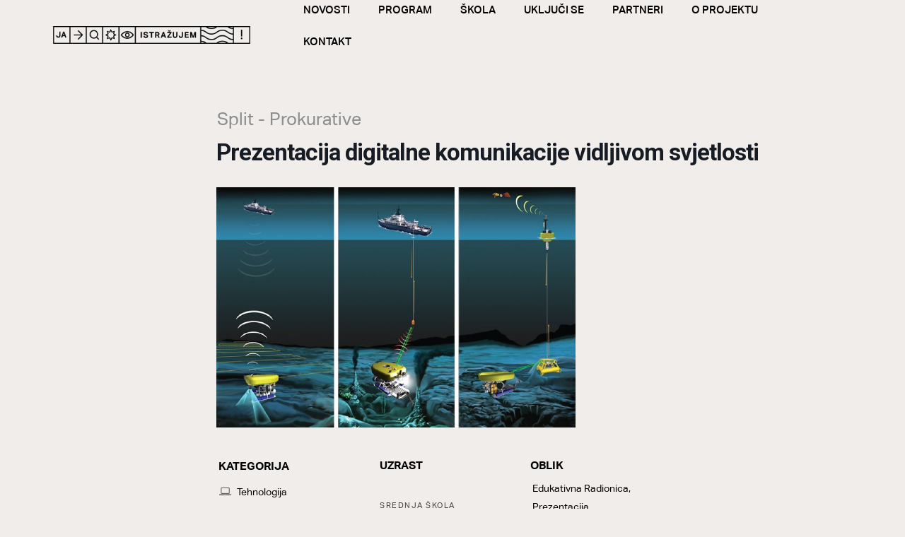

--- FILE ---
content_type: text/css
request_url: https://jaistrazujem.hr/wp-content/uploads/elementor/css/post-2486.css?ver=1725884782
body_size: 1838
content:
.elementor-2486 .elementor-element.elementor-element-3a6a83c{padding:0px 0px 50px 0px;}.elementor-2486 .elementor-element.elementor-element-c0ec8e4 .mec-single-event-location .mec-location{font-family:"Aktiv GroteskCorp", Sans-serif;font-size:1px;color:#471F1F00;}.elementor-2486 .elementor-element.elementor-element-c0ec8e4 .mec-single-event-location i:before{font-size:20px;color:#02010100;}.elementor-2486 .elementor-element.elementor-element-c0ec8e4 .mec-single-event-location dd, .elementor-2486 .elementor-element.elementor-element-c0ec8e4 .mec-single-event-location dd h6{font-family:"Aktiv GroteskCorp", Sans-serif;font-size:25px;padding:0px 0px 0px 0px;}.elementor-2486 .elementor-element.elementor-element-c0ec8e4 .mec-single-event-location dd .mec-events-address{font-family:"Aktiv GroteskCorp", Sans-serif;font-size:13px;color:#09070700;padding:0px 0px 0px 0px;}.elementor-2486 .elementor-element.elementor-element-c0ec8e4 .mec-single-event-location  .mec-img-location{width:100%;display:block;height:auto;}.elementor-2486 .elementor-element.elementor-element-c0ec8e4 .mec-single-event-location dd a{font-family:"Aktiv GroteskCorp", Sans-serif;color:#BA2020;}.elementor-2486 .elementor-element.elementor-element-c0ec8e4 .mec-single-event-location{background:#02010100;text-align:left;padding:0px 0px 0px 5px;}.elementor-2486 .elementor-element.elementor-element-c0ec8e4 .mec-single-event-additional-locations .mec-single-event-location i:before{font-size:20px;}.elementor-2486 .elementor-element.elementor-element-c0ec8e4 .mec-single-event-additional-locations .mec-single-event-location dd{font-family:"Aktiv GroteskCorp", Sans-serif;}.elementor-2486 .elementor-element.elementor-element-c0ec8e4 .mec-single-event-additional-locations .mec-single-event-location  .mec-img-location{width:100%;display:block;height:auto;}.elementor-2486 .elementor-element.elementor-element-c0ec8e4 .mec-single-event-additional-locations .mec-single-event-location{text-align:left;}.elementor-2486 .elementor-element.elementor-element-c0ec8e4 > .elementor-widget-container{margin:0px 0px -35px -4px;padding:0px 0px 0px 0px;}.elementor-2486 .elementor-element.elementor-element-c0ec8e4{width:100%;max-width:100%;}.elementor-2486 .elementor-element.elementor-element-dc2bd7a .mec-single-title{text-align:left;}.elementor-2486 .elementor-element.elementor-element-dc2bd7a > .elementor-widget-container{padding:0px 0px 0px 0px;}.elementor-2486 .elementor-element.elementor-element-dc2bd7a{width:85%;max-width:85%;}.elementor-2486 .elementor-element.elementor-element-c115184 img{width:55%;height:auto;}.elementor-2486 .elementor-element.elementor-element-c115184 > .elementor-widget-container{margin:0px 0px 15px 0px;}.elementor-2486 .elementor-element.elementor-element-846c196 > .elementor-element-populated{border-style:solid;border-color:#86141400;transition:background 0.3s, border 0.3s, border-radius 0.3s, box-shadow 0.3s;padding:0px 00px 0px 0px;}.elementor-2486 .elementor-element.elementor-element-846c196 > .elementor-element-populated > .elementor-background-overlay{transition:background 0.3s, border-radius 0.3s, opacity 0.3s;}.elementor-2486 .elementor-element.elementor-element-2174345 .elementor-heading-title{color:#000000;font-family:"Aktiv GroteskCorp", Sans-serif;font-size:16px;font-weight:bold;}.elementor-2486 .elementor-element.elementor-element-2174345 > .elementor-widget-container{margin:8px 0px -23px 0px;}.elementor-2486 .elementor-element.elementor-element-2174345{z-index:3;}.elementor-2486 .elementor-element.elementor-element-0dc0d21 .mec-single-event-category{background:#3C232300;text-align:left;padding:0px 0px 0px 0px;}.elementor-2486 .elementor-element.elementor-element-0dc0d21 .mec-single-event-category dt{font-family:"Aktiv GroteskCorp", Sans-serif;font-size:16px;font-weight:bold;color:#00000000;}.elementor-2486 .elementor-element.elementor-element-0dc0d21 .mec-single-event-category i:before{font-size:0px;color:#02010191;}.elementor-2486 .elementor-element.elementor-element-0dc0d21 .mec-events-event-categories a{font-family:"Aktiv GroteskCorp", Sans-serif;color:#000000;}.elementor-2486 .elementor-element.elementor-element-0dc0d21 .mec-events-event-categories a:hover{color:#020101;}.elementor-2486 .elementor-element.elementor-element-0dc0d21 .mec-single-event-category dd a i:before{font-size:16px !important;}.elementor-2486 .elementor-element.elementor-element-0dc0d21 .mec-single-event-category dd{padding:0px 0px 0px 0px;}.elementor-2486 .elementor-element.elementor-element-0dc0d21 > .elementor-widget-container{margin:-27px 0px 0px 0px;padding:0px 0px 0px 0px;}.elementor-2486 .elementor-element.elementor-element-b9bf83c > .elementor-element-populated{margin:0px 0px 0px 0px;--e-column-margin-right:0px;--e-column-margin-left:0px;padding:0px 0px 0px 0px;}.elementor-2486 .elementor-element.elementor-element-6bd8eec .elementor-heading-title{color:#000000;font-family:"Aktiv GroteskCorp", Sans-serif;font-size:16px;font-weight:bold;}.elementor-2486 .elementor-element.elementor-element-6bd8eec > .elementor-widget-container{margin:10px 0px 0px 0px;}.elementor-2486 .elementor-element.elementor-element-ee6241e .mec-events-meta-group-tags{background:#F0EDEB00;padding:0px 0px 0px 0px;margin:-25px 0px 0px -42px;color:#E9854300;font-family:"Aktiv GroteskCorp", Sans-serif;}.elementor-2486 .elementor-element.elementor-element-ee6241e .mec-events-meta-group-tags a{border-radius:0px 0px 0px 0px;background:#02010100;}.elementor-2486 .elementor-element.elementor-element-ee6241e .mec-events-meta-group-tags a:hover{background:#02010100;}.elementor-2486 .elementor-element.elementor-element-ee6241e > .elementor-widget-container{margin:0px 0px 0px 32px;padding:0px 0px 0px 0px;}.elementor-2486 .elementor-element.elementor-element-ee6241e{width:60%;max-width:60%;}.elementor-2486 .elementor-element.elementor-element-1b2ed2b > .elementor-element-populated{margin:-15px 0px 0px -50px;--e-column-margin-right:0px;--e-column-margin-left:-50px;padding:0px 0px 0px 0px;}.elementor-2486 .elementor-element.elementor-element-8c4d666 .elementor-heading-title{color:#000000;font-family:"Aktiv GroteskCorp", Sans-serif;font-size:16px;font-weight:bold;}.elementor-2486 .elementor-element.elementor-element-8c4d666 > .elementor-widget-container{margin:25px 0px -44px 32px;}.elementor-2486 .elementor-element.elementor-element-bc961f7 .mec-single-event-label{background:#02010100;text-align:left;padding:0px 0px 0px 0px;margin:-8px 0px 0px 0px;}.elementor-2486 .elementor-element.elementor-element-bc961f7 .mec-single-event-label .mec-cost{font-family:"Aktiv GroteskCorp", Sans-serif;font-size:16px;color:#02010100;}.elementor-2486 .elementor-element.elementor-element-bc961f7 .mec-single-event-label i:before{font-size:20px;color:#02010100;}.elementor-2486 .elementor-element.elementor-element-bc961f7 .mec-single-event-label dd{font-family:"Aktiv GroteskCorp", Sans-serif;}.elementor-2486 .elementor-element.elementor-element-bc961f7 > .elementor-widget-container{margin:0px 0px 0px 0px;padding:5px 0px 0px 0px;}.elementor-2486 .elementor-element.elementor-element-fd435c9 .mec-events-content, .elementor-2486 .elementor-element.elementor-element-fd435c9 .mec-events-content p{font-family:"Aktiv GroteskCorp", Sans-serif;font-size:17px;line-height:1.4em;}.elementor-2486 .elementor-element.elementor-element-fd435c9 .mec-events-content{padding:15px 0200px 0px 0px !important;}.elementor-2486 .elementor-element.elementor-element-f6ffac5{margin-top:0px;margin-bottom:50px;padding:0px 0px 0px 287px;}.elementor-2486 .elementor-element.elementor-element-7fcb0da{--divider-border-style:solid;--divider-color:#000;--divider-border-width:1px;}.elementor-2486 .elementor-element.elementor-element-7fcb0da .elementor-divider-separator{width:15%;margin:0 auto;margin-left:0;}.elementor-2486 .elementor-element.elementor-element-7fcb0da .elementor-divider{text-align:left;padding-top:15px;padding-bottom:15px;}.elementor-2486 .elementor-element.elementor-element-ad85c6c{--grid-side-margin:10px;--grid-column-gap:10px;--grid-row-gap:10px;--grid-bottom-margin:10px;}.elementor-2486 .elementor-element.elementor-element-ad85c6c .elementor-share-btn{font-size:calc(0.9px * 10);border-width:2px;}.elementor-2486 .elementor-element.elementor-element-ad85c6c .elementor-share-btn__icon{--e-share-buttons-icon-size:4em;}.elementor-2486 .elementor-element.elementor-element-ad85c6c.elementor-share-buttons--skin-flat .elementor-share-btn,
					 .elementor-2486 .elementor-element.elementor-element-ad85c6c.elementor-share-buttons--skin-gradient .elementor-share-btn,
					 .elementor-2486 .elementor-element.elementor-element-ad85c6c.elementor-share-buttons--skin-boxed .elementor-share-btn .elementor-share-btn__icon,
					 .elementor-2486 .elementor-element.elementor-element-ad85c6c.elementor-share-buttons--skin-minimal .elementor-share-btn .elementor-share-btn__icon{background-color:#F0EDEB;}.elementor-2486 .elementor-element.elementor-element-ad85c6c.elementor-share-buttons--skin-framed .elementor-share-btn,
					 .elementor-2486 .elementor-element.elementor-element-ad85c6c.elementor-share-buttons--skin-minimal .elementor-share-btn,
					 .elementor-2486 .elementor-element.elementor-element-ad85c6c.elementor-share-buttons--skin-boxed .elementor-share-btn{color:#F0EDEB;border-color:#F0EDEB;}.elementor-2486 .elementor-element.elementor-element-ad85c6c.elementor-share-buttons--skin-flat .elementor-share-btn__icon,
					 .elementor-2486 .elementor-element.elementor-element-ad85c6c.elementor-share-buttons--skin-flat .elementor-share-btn__text,
					 .elementor-2486 .elementor-element.elementor-element-ad85c6c.elementor-share-buttons--skin-gradient .elementor-share-btn__icon,
					 .elementor-2486 .elementor-element.elementor-element-ad85c6c.elementor-share-buttons--skin-gradient .elementor-share-btn__text,
					 .elementor-2486 .elementor-element.elementor-element-ad85c6c.elementor-share-buttons--skin-boxed .elementor-share-btn__icon,
					 .elementor-2486 .elementor-element.elementor-element-ad85c6c.elementor-share-buttons--skin-minimal .elementor-share-btn__icon{color:#000000;}@media(max-width:1024px){.elementor-2486 .elementor-element.elementor-element-c0ec8e4 > .elementor-widget-container{margin:0px 0px -20px 0px;padding:0px 0px 0px 0px;}.elementor-2486 .elementor-element.elementor-element-846c196 > .elementor-element-populated{padding:0px 0px 0px 0px;}.elementor-2486 .elementor-element.elementor-element-1b2ed2b > .elementor-element-populated{margin:0px 0px 0px -25px;--e-column-margin-right:0px;--e-column-margin-left:-25px;}.elementor-2486 .elementor-element.elementor-element-8c4d666 > .elementor-widget-container{margin:0px 0px 0px 27px;padding:0px 0px 0px 0px;}.elementor-2486 .elementor-element.elementor-element-bc961f7 > .elementor-widget-container{margin:-30px 0px 0px -10px;padding:0px 0px 0px 0px;}.elementor-2486 .elementor-element.elementor-element-f6ffac5{padding:0px 0px 0px 160px;} .elementor-2486 .elementor-element.elementor-element-ad85c6c{--grid-side-margin:10px;--grid-column-gap:10px;--grid-row-gap:10px;--grid-bottom-margin:10px;}}@media(min-width:768px){.elementor-2486 .elementor-element.elementor-element-4b31f45{width:100%;}.elementor-2486 .elementor-element.elementor-element-846c196{width:25%;}.elementor-2486 .elementor-element.elementor-element-b9bf83c{width:25%;}.elementor-2486 .elementor-element.elementor-element-1b2ed2b{width:49.553%;}}@media(max-width:1024px) and (min-width:768px){.elementor-2486 .elementor-element.elementor-element-4b31f45{width:100%;}.elementor-2486 .elementor-element.elementor-element-846c196{width:50%;}.elementor-2486 .elementor-element.elementor-element-b9bf83c{width:50%;}.elementor-2486 .elementor-element.elementor-element-1b2ed2b{width:50%;}}@media(max-width:767px){.elementor-2486 .elementor-element.elementor-element-3a6a83c{padding:0px 0px 0px 0px;}.elementor-2486 .elementor-element.elementor-element-4b31f45 > .elementor-element-populated{margin:0px 0px 0px 0px;--e-column-margin-right:0px;--e-column-margin-left:0px;padding:0px 0px 0px 0px;}.elementor-2486 .elementor-element.elementor-element-c0ec8e4 > .elementor-widget-container{margin:0px 0px -25px -10px;padding:0px 0px 0px 0px;}.elementor-2486 .elementor-element.elementor-element-dc2bd7a > .elementor-widget-container{margin:0px 0px 0px -10px;padding:0px 0px 0px 0px;}.elementor-2486 .elementor-element.elementor-element-c115184 img{width:100%;height:auto;}.elementor-2486 .elementor-element.elementor-element-c115184{margin:0px 0px 0px -35px;}.elementor-2486 .elementor-element.elementor-element-846c196{width:100%;}.elementor-2486 .elementor-element.elementor-element-2174345 > .elementor-widget-container{margin:0px 0px 0px -10px;}.elementor-2486 .elementor-element.elementor-element-0dc0d21 > .elementor-widget-container{margin:-40px 0px 0px -10px;padding:0px 0px 0px 0px;}.elementor-2486 .elementor-element.elementor-element-b9bf83c{width:100%;}.elementor-2486 .elementor-element.elementor-element-b9bf83c > .elementor-element-populated{margin:0px 0px 15px 0px;--e-column-margin-right:0px;--e-column-margin-left:0px;}.elementor-2486 .elementor-element.elementor-element-6bd8eec > .elementor-widget-container{margin:0px 0px 20px -7px;}.elementor-2486 .elementor-element.elementor-element-1b2ed2b > .elementor-element-populated{margin:0px 0px 40px -35px;--e-column-margin-right:0px;--e-column-margin-left:-35px;padding:0px 0px 0px 0px;}.elementor-2486 .elementor-element.elementor-element-8c4d666 > .elementor-widget-container{margin:20px 0px 15px 28px;}.elementor-2486 .elementor-element.elementor-element-bc961f7 > .elementor-widget-container{margin:-65px 0px 0px 0px;padding:20px 0px 0px 0px;}.elementor-2486 .elementor-element.elementor-element-fd435c9 .mec-events-content{padding:0px 0px 0px 0px !important;}.elementor-2486 .elementor-element.elementor-element-fd435c9 > .elementor-widget-container{margin:0px 50px 0px -15px;}.elementor-2486 .elementor-element.elementor-element-f6ffac5{margin-top:20px;margin-bottom:0px;padding:0px 0px 80px 35px;}.elementor-2486 .elementor-element.elementor-element-4b827c0{width:100%;}.elementor-2486 .elementor-element.elementor-element-4b827c0 > .elementor-element-populated{margin:0px 0px 0px 0px;--e-column-margin-right:0px;--e-column-margin-left:0px;padding:0px 0px 0px 0px;}.elementor-2486 .elementor-element.elementor-element-7fcb0da .elementor-divider-separator{width:30%;} .elementor-2486 .elementor-element.elementor-element-ad85c6c{--grid-side-margin:10px;--grid-column-gap:10px;--grid-row-gap:10px;--grid-bottom-margin:10px;}.elementor-2486 .elementor-element.elementor-element-ad85c6c > .elementor-widget-container{padding:0px 8px 0px 8px;}}/* Start custom CSS for event_category, class: .elementor-element-0dc0d21 */.mec-single-event-category{
    
    box-shadow: none !important;
    border: 1px solid #F0EDEB !important;
    
}/* End custom CSS */
/* Start custom CSS for event_tags, class: .elementor-element-ee6241e */a{
    border:none !important;
    margin-top:-35px !important;
}/* End custom CSS */
/* Start custom CSS for section, class: .elementor-element-3a6a83c */#glavna{
    
    margin-left: 20vw !important;
    
}

@media only screen and (max-width: 400px) {
  #glavna{
    
    margin-left: 15vw !important;
    
}
}

body{
    
    background-color:  #F0EDEB !important;
    
}/* End custom CSS */

--- FILE ---
content_type: application/javascript
request_url: https://jaistrazujem.hr/wp-content/plugins/elementor-pro/assets/js/share-buttons.90bff2e73000d4e3f189.bundle.min.js
body_size: 759
content:
/*! elementor-pro - v3.3.4 - 21-07-2021 */
(self.webpackChunkelementor_pro=self.webpackChunkelementor_pro||[]).push([[58],{9327:(e,t,n)=>{"use strict";var r=n(7394),s=n(7971);r(t,"__esModule",{value:!0}),t.default=void 0,n(1954);var a=s(n(7135)),l=s(n(9117)),o=elementorModules.frontend.handlers.Base.extend({onInit:function onInit(){var e=arguments,t=this;return(0,l.default)(a.default.mark((function _callee(){var n,r,s,l;return a.default.wrap((function _callee$(a){for(;;)switch(a.prev=a.next){case 0:if(t.isActive()){a.next=2;break}return a.abrupt("return");case 2:if(elementorModules.frontend.handlers.Base.prototype.onInit.apply(t,e),n=t.getElementSettings(),r=t.getSettings("classes"),s=n.share_url&&n.share_url.url,l={classPrefix:r.shareLinkPrefix},s?l.url=n.share_url.url:(l.url=location.href,l.title=elementorFrontend.config.post.title,l.text=elementorFrontend.config.post.excerpt,l.image=elementorFrontend.config.post.featuredImage),window.ShareLink||!elementorFrontend.utils.assetsLoader){a.next=8;break}return a.next=8,elementorFrontend.utils.assetsLoader.load("script","share-link");case 8:if(t.elements.$shareButton.shareLink){a.next=10;break}return a.abrupt("return");case 10:t.elements.$shareButton.shareLink(l);case 11:case"end":return a.stop()}}),_callee)})))()},getDefaultSettings:function getDefaultSettings(){return{selectors:{shareButton:".elementor-share-btn"},classes:{shareLinkPrefix:"elementor-share-btn_"}}},getDefaultElements:function getDefaultElements(){var e=this.getSettings("selectors");return{$shareButton:this.$element.find(e.shareButton)}},isActive:function isActive(){return!elementorFrontend.isEditMode()}});t.default=o}}]);